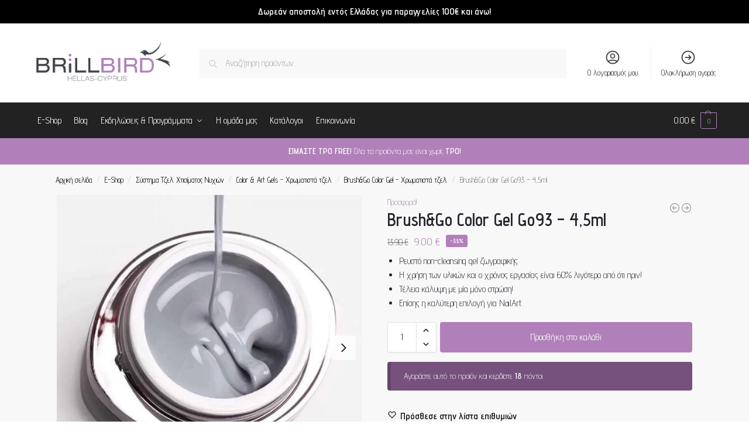

--- FILE ---
content_type: text/html; charset=utf-8
request_url: https://www.google.com/recaptcha/api2/aframe
body_size: 103
content:
<!DOCTYPE HTML><html><head><meta http-equiv="content-type" content="text/html; charset=UTF-8"></head><body><script nonce="R_3E1k8jCfYk_zEcUmwXHg">/** Anti-fraud and anti-abuse applications only. See google.com/recaptcha */ try{var clients={'sodar':'https://pagead2.googlesyndication.com/pagead/sodar?'};window.addEventListener("message",function(a){try{if(a.source===window.parent){var b=JSON.parse(a.data);var c=clients[b['id']];if(c){var d=document.createElement('img');d.src=c+b['params']+'&rc='+(localStorage.getItem("rc::a")?sessionStorage.getItem("rc::b"):"");window.document.body.appendChild(d);sessionStorage.setItem("rc::e",parseInt(sessionStorage.getItem("rc::e")||0)+1);localStorage.setItem("rc::h",'1768850064313');}}}catch(b){}});window.parent.postMessage("_grecaptcha_ready", "*");}catch(b){}</script></body></html>